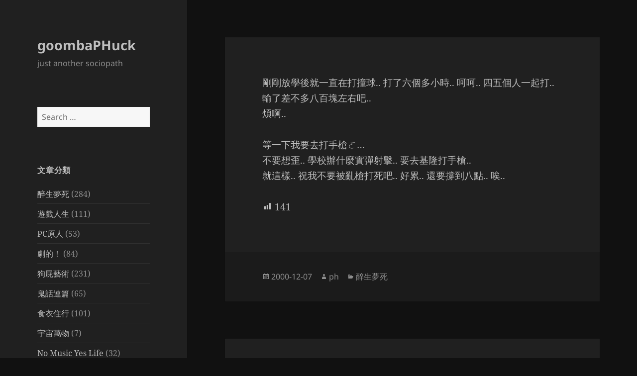

--- FILE ---
content_type: text/html; charset=UTF-8
request_url: https://www.goombaphuck.com/2000-12-07_169/
body_size: 13492
content:
<!DOCTYPE html>
<html lang="en-US" class="no-js">
<head>
	<meta charset="UTF-8">
	<meta name="viewport" content="width=device-width, initial-scale=1.0">
	<link rel="profile" href="https://gmpg.org/xfn/11">
	<link rel="pingback" href="https://www.goombaphuck.com/xmlrpc.php">
	<script>(function(html){html.className = html.className.replace(/\bno-js\b/,'js')})(document.documentElement);</script>
<title>goombaPHuck</title>
<meta name='robots' content='max-image-preview:large' />
<link rel='dns-prefetch' href='//www.googletagmanager.com' />
<link rel="alternate" type="application/rss+xml" title="goombaPHuck &raquo; Feed" href="https://www.goombaphuck.com/feed/" />
<link rel="alternate" type="application/rss+xml" title="goombaPHuck &raquo; Comments Feed" href="https://www.goombaphuck.com/comments/feed/" />
<link rel="alternate" type="application/rss+xml" title="goombaPHuck &raquo;  Comments Feed" href="https://www.goombaphuck.com/2000-12-07_169/feed/" />
<script>
window._wpemojiSettings = {"baseUrl":"https:\/\/s.w.org\/images\/core\/emoji\/14.0.0\/72x72\/","ext":".png","svgUrl":"https:\/\/s.w.org\/images\/core\/emoji\/14.0.0\/svg\/","svgExt":".svg","source":{"concatemoji":"https:\/\/www.goombaphuck.com\/wp-includes\/js\/wp-emoji-release.min.js?ver=6.4.3"}};
/*! This file is auto-generated */
!function(i,n){var o,s,e;function c(e){try{var t={supportTests:e,timestamp:(new Date).valueOf()};sessionStorage.setItem(o,JSON.stringify(t))}catch(e){}}function p(e,t,n){e.clearRect(0,0,e.canvas.width,e.canvas.height),e.fillText(t,0,0);var t=new Uint32Array(e.getImageData(0,0,e.canvas.width,e.canvas.height).data),r=(e.clearRect(0,0,e.canvas.width,e.canvas.height),e.fillText(n,0,0),new Uint32Array(e.getImageData(0,0,e.canvas.width,e.canvas.height).data));return t.every(function(e,t){return e===r[t]})}function u(e,t,n){switch(t){case"flag":return n(e,"\ud83c\udff3\ufe0f\u200d\u26a7\ufe0f","\ud83c\udff3\ufe0f\u200b\u26a7\ufe0f")?!1:!n(e,"\ud83c\uddfa\ud83c\uddf3","\ud83c\uddfa\u200b\ud83c\uddf3")&&!n(e,"\ud83c\udff4\udb40\udc67\udb40\udc62\udb40\udc65\udb40\udc6e\udb40\udc67\udb40\udc7f","\ud83c\udff4\u200b\udb40\udc67\u200b\udb40\udc62\u200b\udb40\udc65\u200b\udb40\udc6e\u200b\udb40\udc67\u200b\udb40\udc7f");case"emoji":return!n(e,"\ud83e\udef1\ud83c\udffb\u200d\ud83e\udef2\ud83c\udfff","\ud83e\udef1\ud83c\udffb\u200b\ud83e\udef2\ud83c\udfff")}return!1}function f(e,t,n){var r="undefined"!=typeof WorkerGlobalScope&&self instanceof WorkerGlobalScope?new OffscreenCanvas(300,150):i.createElement("canvas"),a=r.getContext("2d",{willReadFrequently:!0}),o=(a.textBaseline="top",a.font="600 32px Arial",{});return e.forEach(function(e){o[e]=t(a,e,n)}),o}function t(e){var t=i.createElement("script");t.src=e,t.defer=!0,i.head.appendChild(t)}"undefined"!=typeof Promise&&(o="wpEmojiSettingsSupports",s=["flag","emoji"],n.supports={everything:!0,everythingExceptFlag:!0},e=new Promise(function(e){i.addEventListener("DOMContentLoaded",e,{once:!0})}),new Promise(function(t){var n=function(){try{var e=JSON.parse(sessionStorage.getItem(o));if("object"==typeof e&&"number"==typeof e.timestamp&&(new Date).valueOf()<e.timestamp+604800&&"object"==typeof e.supportTests)return e.supportTests}catch(e){}return null}();if(!n){if("undefined"!=typeof Worker&&"undefined"!=typeof OffscreenCanvas&&"undefined"!=typeof URL&&URL.createObjectURL&&"undefined"!=typeof Blob)try{var e="postMessage("+f.toString()+"("+[JSON.stringify(s),u.toString(),p.toString()].join(",")+"));",r=new Blob([e],{type:"text/javascript"}),a=new Worker(URL.createObjectURL(r),{name:"wpTestEmojiSupports"});return void(a.onmessage=function(e){c(n=e.data),a.terminate(),t(n)})}catch(e){}c(n=f(s,u,p))}t(n)}).then(function(e){for(var t in e)n.supports[t]=e[t],n.supports.everything=n.supports.everything&&n.supports[t],"flag"!==t&&(n.supports.everythingExceptFlag=n.supports.everythingExceptFlag&&n.supports[t]);n.supports.everythingExceptFlag=n.supports.everythingExceptFlag&&!n.supports.flag,n.DOMReady=!1,n.readyCallback=function(){n.DOMReady=!0}}).then(function(){return e}).then(function(){var e;n.supports.everything||(n.readyCallback(),(e=n.source||{}).concatemoji?t(e.concatemoji):e.wpemoji&&e.twemoji&&(t(e.twemoji),t(e.wpemoji)))}))}((window,document),window._wpemojiSettings);
</script>
<style id='wp-emoji-styles-inline-css'>

	img.wp-smiley, img.emoji {
		display: inline !important;
		border: none !important;
		box-shadow: none !important;
		height: 1em !important;
		width: 1em !important;
		margin: 0 0.07em !important;
		vertical-align: -0.1em !important;
		background: none !important;
		padding: 0 !important;
	}
</style>
<link rel='stylesheet' id='wp-block-library-css' href='https://www.goombaphuck.com/wp-includes/css/dist/block-library/style.min.css?ver=6.4.3' media='all' />
<style id='wp-block-library-theme-inline-css'>
.wp-block-audio figcaption{color:#555;font-size:13px;text-align:center}.is-dark-theme .wp-block-audio figcaption{color:hsla(0,0%,100%,.65)}.wp-block-audio{margin:0 0 1em}.wp-block-code{border:1px solid #ccc;border-radius:4px;font-family:Menlo,Consolas,monaco,monospace;padding:.8em 1em}.wp-block-embed figcaption{color:#555;font-size:13px;text-align:center}.is-dark-theme .wp-block-embed figcaption{color:hsla(0,0%,100%,.65)}.wp-block-embed{margin:0 0 1em}.blocks-gallery-caption{color:#555;font-size:13px;text-align:center}.is-dark-theme .blocks-gallery-caption{color:hsla(0,0%,100%,.65)}.wp-block-image figcaption{color:#555;font-size:13px;text-align:center}.is-dark-theme .wp-block-image figcaption{color:hsla(0,0%,100%,.65)}.wp-block-image{margin:0 0 1em}.wp-block-pullquote{border-bottom:4px solid;border-top:4px solid;color:currentColor;margin-bottom:1.75em}.wp-block-pullquote cite,.wp-block-pullquote footer,.wp-block-pullquote__citation{color:currentColor;font-size:.8125em;font-style:normal;text-transform:uppercase}.wp-block-quote{border-left:.25em solid;margin:0 0 1.75em;padding-left:1em}.wp-block-quote cite,.wp-block-quote footer{color:currentColor;font-size:.8125em;font-style:normal;position:relative}.wp-block-quote.has-text-align-right{border-left:none;border-right:.25em solid;padding-left:0;padding-right:1em}.wp-block-quote.has-text-align-center{border:none;padding-left:0}.wp-block-quote.is-large,.wp-block-quote.is-style-large,.wp-block-quote.is-style-plain{border:none}.wp-block-search .wp-block-search__label{font-weight:700}.wp-block-search__button{border:1px solid #ccc;padding:.375em .625em}:where(.wp-block-group.has-background){padding:1.25em 2.375em}.wp-block-separator.has-css-opacity{opacity:.4}.wp-block-separator{border:none;border-bottom:2px solid;margin-left:auto;margin-right:auto}.wp-block-separator.has-alpha-channel-opacity{opacity:1}.wp-block-separator:not(.is-style-wide):not(.is-style-dots){width:100px}.wp-block-separator.has-background:not(.is-style-dots){border-bottom:none;height:1px}.wp-block-separator.has-background:not(.is-style-wide):not(.is-style-dots){height:2px}.wp-block-table{margin:0 0 1em}.wp-block-table td,.wp-block-table th{word-break:normal}.wp-block-table figcaption{color:#555;font-size:13px;text-align:center}.is-dark-theme .wp-block-table figcaption{color:hsla(0,0%,100%,.65)}.wp-block-video figcaption{color:#555;font-size:13px;text-align:center}.is-dark-theme .wp-block-video figcaption{color:hsla(0,0%,100%,.65)}.wp-block-video{margin:0 0 1em}.wp-block-template-part.has-background{margin-bottom:0;margin-top:0;padding:1.25em 2.375em}
</style>
<link rel='stylesheet' id='tableberg-style-css' href='https://www.goombaphuck.com/wp-content/plugins/tableberg/build/tableberg-frontend-style.css?ver=0.5.6' media='' />
<style id='classic-theme-styles-inline-css'>
/*! This file is auto-generated */
.wp-block-button__link{color:#fff;background-color:#32373c;border-radius:9999px;box-shadow:none;text-decoration:none;padding:calc(.667em + 2px) calc(1.333em + 2px);font-size:1.125em}.wp-block-file__button{background:#32373c;color:#fff;text-decoration:none}
</style>
<style id='global-styles-inline-css'>
body{--wp--preset--color--black: #000000;--wp--preset--color--cyan-bluish-gray: #abb8c3;--wp--preset--color--white: #fff;--wp--preset--color--pale-pink: #f78da7;--wp--preset--color--vivid-red: #cf2e2e;--wp--preset--color--luminous-vivid-orange: #ff6900;--wp--preset--color--luminous-vivid-amber: #fcb900;--wp--preset--color--light-green-cyan: #7bdcb5;--wp--preset--color--vivid-green-cyan: #00d084;--wp--preset--color--pale-cyan-blue: #8ed1fc;--wp--preset--color--vivid-cyan-blue: #0693e3;--wp--preset--color--vivid-purple: #9b51e0;--wp--preset--color--dark-gray: #111;--wp--preset--color--light-gray: #f1f1f1;--wp--preset--color--yellow: #f4ca16;--wp--preset--color--dark-brown: #352712;--wp--preset--color--medium-pink: #e53b51;--wp--preset--color--light-pink: #ffe5d1;--wp--preset--color--dark-purple: #2e2256;--wp--preset--color--purple: #674970;--wp--preset--color--blue-gray: #22313f;--wp--preset--color--bright-blue: #55c3dc;--wp--preset--color--light-blue: #e9f2f9;--wp--preset--gradient--vivid-cyan-blue-to-vivid-purple: linear-gradient(135deg,rgba(6,147,227,1) 0%,rgb(155,81,224) 100%);--wp--preset--gradient--light-green-cyan-to-vivid-green-cyan: linear-gradient(135deg,rgb(122,220,180) 0%,rgb(0,208,130) 100%);--wp--preset--gradient--luminous-vivid-amber-to-luminous-vivid-orange: linear-gradient(135deg,rgba(252,185,0,1) 0%,rgba(255,105,0,1) 100%);--wp--preset--gradient--luminous-vivid-orange-to-vivid-red: linear-gradient(135deg,rgba(255,105,0,1) 0%,rgb(207,46,46) 100%);--wp--preset--gradient--very-light-gray-to-cyan-bluish-gray: linear-gradient(135deg,rgb(238,238,238) 0%,rgb(169,184,195) 100%);--wp--preset--gradient--cool-to-warm-spectrum: linear-gradient(135deg,rgb(74,234,220) 0%,rgb(151,120,209) 20%,rgb(207,42,186) 40%,rgb(238,44,130) 60%,rgb(251,105,98) 80%,rgb(254,248,76) 100%);--wp--preset--gradient--blush-light-purple: linear-gradient(135deg,rgb(255,206,236) 0%,rgb(152,150,240) 100%);--wp--preset--gradient--blush-bordeaux: linear-gradient(135deg,rgb(254,205,165) 0%,rgb(254,45,45) 50%,rgb(107,0,62) 100%);--wp--preset--gradient--luminous-dusk: linear-gradient(135deg,rgb(255,203,112) 0%,rgb(199,81,192) 50%,rgb(65,88,208) 100%);--wp--preset--gradient--pale-ocean: linear-gradient(135deg,rgb(255,245,203) 0%,rgb(182,227,212) 50%,rgb(51,167,181) 100%);--wp--preset--gradient--electric-grass: linear-gradient(135deg,rgb(202,248,128) 0%,rgb(113,206,126) 100%);--wp--preset--gradient--midnight: linear-gradient(135deg,rgb(2,3,129) 0%,rgb(40,116,252) 100%);--wp--preset--gradient--dark-gray-gradient-gradient: linear-gradient(90deg, rgba(17,17,17,1) 0%, rgba(42,42,42,1) 100%);--wp--preset--gradient--light-gray-gradient: linear-gradient(90deg, rgba(241,241,241,1) 0%, rgba(215,215,215,1) 100%);--wp--preset--gradient--white-gradient: linear-gradient(90deg, rgba(255,255,255,1) 0%, rgba(230,230,230,1) 100%);--wp--preset--gradient--yellow-gradient: linear-gradient(90deg, rgba(244,202,22,1) 0%, rgba(205,168,10,1) 100%);--wp--preset--gradient--dark-brown-gradient: linear-gradient(90deg, rgba(53,39,18,1) 0%, rgba(91,67,31,1) 100%);--wp--preset--gradient--medium-pink-gradient: linear-gradient(90deg, rgba(229,59,81,1) 0%, rgba(209,28,51,1) 100%);--wp--preset--gradient--light-pink-gradient: linear-gradient(90deg, rgba(255,229,209,1) 0%, rgba(255,200,158,1) 100%);--wp--preset--gradient--dark-purple-gradient: linear-gradient(90deg, rgba(46,34,86,1) 0%, rgba(66,48,123,1) 100%);--wp--preset--gradient--purple-gradient: linear-gradient(90deg, rgba(103,73,112,1) 0%, rgba(131,93,143,1) 100%);--wp--preset--gradient--blue-gray-gradient: linear-gradient(90deg, rgba(34,49,63,1) 0%, rgba(52,75,96,1) 100%);--wp--preset--gradient--bright-blue-gradient: linear-gradient(90deg, rgba(85,195,220,1) 0%, rgba(43,180,211,1) 100%);--wp--preset--gradient--light-blue-gradient: linear-gradient(90deg, rgba(233,242,249,1) 0%, rgba(193,218,238,1) 100%);--wp--preset--font-size--small: 13px;--wp--preset--font-size--medium: 20px;--wp--preset--font-size--large: 36px;--wp--preset--font-size--x-large: 42px;--wp--preset--spacing--20: 0.44rem;--wp--preset--spacing--30: 0.67rem;--wp--preset--spacing--40: 1rem;--wp--preset--spacing--50: 1.5rem;--wp--preset--spacing--60: 2.25rem;--wp--preset--spacing--70: 3.38rem;--wp--preset--spacing--80: 5.06rem;--wp--preset--shadow--natural: 6px 6px 9px rgba(0, 0, 0, 0.2);--wp--preset--shadow--deep: 12px 12px 50px rgba(0, 0, 0, 0.4);--wp--preset--shadow--sharp: 6px 6px 0px rgba(0, 0, 0, 0.2);--wp--preset--shadow--outlined: 6px 6px 0px -3px rgba(255, 255, 255, 1), 6px 6px rgba(0, 0, 0, 1);--wp--preset--shadow--crisp: 6px 6px 0px rgba(0, 0, 0, 1);}:where(.is-layout-flex){gap: 0.5em;}:where(.is-layout-grid){gap: 0.5em;}body .is-layout-flow > .alignleft{float: left;margin-inline-start: 0;margin-inline-end: 2em;}body .is-layout-flow > .alignright{float: right;margin-inline-start: 2em;margin-inline-end: 0;}body .is-layout-flow > .aligncenter{margin-left: auto !important;margin-right: auto !important;}body .is-layout-constrained > .alignleft{float: left;margin-inline-start: 0;margin-inline-end: 2em;}body .is-layout-constrained > .alignright{float: right;margin-inline-start: 2em;margin-inline-end: 0;}body .is-layout-constrained > .aligncenter{margin-left: auto !important;margin-right: auto !important;}body .is-layout-constrained > :where(:not(.alignleft):not(.alignright):not(.alignfull)){max-width: var(--wp--style--global--content-size);margin-left: auto !important;margin-right: auto !important;}body .is-layout-constrained > .alignwide{max-width: var(--wp--style--global--wide-size);}body .is-layout-flex{display: flex;}body .is-layout-flex{flex-wrap: wrap;align-items: center;}body .is-layout-flex > *{margin: 0;}body .is-layout-grid{display: grid;}body .is-layout-grid > *{margin: 0;}:where(.wp-block-columns.is-layout-flex){gap: 2em;}:where(.wp-block-columns.is-layout-grid){gap: 2em;}:where(.wp-block-post-template.is-layout-flex){gap: 1.25em;}:where(.wp-block-post-template.is-layout-grid){gap: 1.25em;}.has-black-color{color: var(--wp--preset--color--black) !important;}.has-cyan-bluish-gray-color{color: var(--wp--preset--color--cyan-bluish-gray) !important;}.has-white-color{color: var(--wp--preset--color--white) !important;}.has-pale-pink-color{color: var(--wp--preset--color--pale-pink) !important;}.has-vivid-red-color{color: var(--wp--preset--color--vivid-red) !important;}.has-luminous-vivid-orange-color{color: var(--wp--preset--color--luminous-vivid-orange) !important;}.has-luminous-vivid-amber-color{color: var(--wp--preset--color--luminous-vivid-amber) !important;}.has-light-green-cyan-color{color: var(--wp--preset--color--light-green-cyan) !important;}.has-vivid-green-cyan-color{color: var(--wp--preset--color--vivid-green-cyan) !important;}.has-pale-cyan-blue-color{color: var(--wp--preset--color--pale-cyan-blue) !important;}.has-vivid-cyan-blue-color{color: var(--wp--preset--color--vivid-cyan-blue) !important;}.has-vivid-purple-color{color: var(--wp--preset--color--vivid-purple) !important;}.has-black-background-color{background-color: var(--wp--preset--color--black) !important;}.has-cyan-bluish-gray-background-color{background-color: var(--wp--preset--color--cyan-bluish-gray) !important;}.has-white-background-color{background-color: var(--wp--preset--color--white) !important;}.has-pale-pink-background-color{background-color: var(--wp--preset--color--pale-pink) !important;}.has-vivid-red-background-color{background-color: var(--wp--preset--color--vivid-red) !important;}.has-luminous-vivid-orange-background-color{background-color: var(--wp--preset--color--luminous-vivid-orange) !important;}.has-luminous-vivid-amber-background-color{background-color: var(--wp--preset--color--luminous-vivid-amber) !important;}.has-light-green-cyan-background-color{background-color: var(--wp--preset--color--light-green-cyan) !important;}.has-vivid-green-cyan-background-color{background-color: var(--wp--preset--color--vivid-green-cyan) !important;}.has-pale-cyan-blue-background-color{background-color: var(--wp--preset--color--pale-cyan-blue) !important;}.has-vivid-cyan-blue-background-color{background-color: var(--wp--preset--color--vivid-cyan-blue) !important;}.has-vivid-purple-background-color{background-color: var(--wp--preset--color--vivid-purple) !important;}.has-black-border-color{border-color: var(--wp--preset--color--black) !important;}.has-cyan-bluish-gray-border-color{border-color: var(--wp--preset--color--cyan-bluish-gray) !important;}.has-white-border-color{border-color: var(--wp--preset--color--white) !important;}.has-pale-pink-border-color{border-color: var(--wp--preset--color--pale-pink) !important;}.has-vivid-red-border-color{border-color: var(--wp--preset--color--vivid-red) !important;}.has-luminous-vivid-orange-border-color{border-color: var(--wp--preset--color--luminous-vivid-orange) !important;}.has-luminous-vivid-amber-border-color{border-color: var(--wp--preset--color--luminous-vivid-amber) !important;}.has-light-green-cyan-border-color{border-color: var(--wp--preset--color--light-green-cyan) !important;}.has-vivid-green-cyan-border-color{border-color: var(--wp--preset--color--vivid-green-cyan) !important;}.has-pale-cyan-blue-border-color{border-color: var(--wp--preset--color--pale-cyan-blue) !important;}.has-vivid-cyan-blue-border-color{border-color: var(--wp--preset--color--vivid-cyan-blue) !important;}.has-vivid-purple-border-color{border-color: var(--wp--preset--color--vivid-purple) !important;}.has-vivid-cyan-blue-to-vivid-purple-gradient-background{background: var(--wp--preset--gradient--vivid-cyan-blue-to-vivid-purple) !important;}.has-light-green-cyan-to-vivid-green-cyan-gradient-background{background: var(--wp--preset--gradient--light-green-cyan-to-vivid-green-cyan) !important;}.has-luminous-vivid-amber-to-luminous-vivid-orange-gradient-background{background: var(--wp--preset--gradient--luminous-vivid-amber-to-luminous-vivid-orange) !important;}.has-luminous-vivid-orange-to-vivid-red-gradient-background{background: var(--wp--preset--gradient--luminous-vivid-orange-to-vivid-red) !important;}.has-very-light-gray-to-cyan-bluish-gray-gradient-background{background: var(--wp--preset--gradient--very-light-gray-to-cyan-bluish-gray) !important;}.has-cool-to-warm-spectrum-gradient-background{background: var(--wp--preset--gradient--cool-to-warm-spectrum) !important;}.has-blush-light-purple-gradient-background{background: var(--wp--preset--gradient--blush-light-purple) !important;}.has-blush-bordeaux-gradient-background{background: var(--wp--preset--gradient--blush-bordeaux) !important;}.has-luminous-dusk-gradient-background{background: var(--wp--preset--gradient--luminous-dusk) !important;}.has-pale-ocean-gradient-background{background: var(--wp--preset--gradient--pale-ocean) !important;}.has-electric-grass-gradient-background{background: var(--wp--preset--gradient--electric-grass) !important;}.has-midnight-gradient-background{background: var(--wp--preset--gradient--midnight) !important;}.has-small-font-size{font-size: var(--wp--preset--font-size--small) !important;}.has-medium-font-size{font-size: var(--wp--preset--font-size--medium) !important;}.has-large-font-size{font-size: var(--wp--preset--font-size--large) !important;}.has-x-large-font-size{font-size: var(--wp--preset--font-size--x-large) !important;}
.wp-block-navigation a:where(:not(.wp-element-button)){color: inherit;}
:where(.wp-block-post-template.is-layout-flex){gap: 1.25em;}:where(.wp-block-post-template.is-layout-grid){gap: 1.25em;}
:where(.wp-block-columns.is-layout-flex){gap: 2em;}:where(.wp-block-columns.is-layout-grid){gap: 2em;}
.wp-block-pullquote{font-size: 1.5em;line-height: 1.6;}
</style>
<link rel='stylesheet' id='dashicons-css' href='https://www.goombaphuck.com/wp-includes/css/dashicons.min.css?ver=6.4.3' media='all' />
<link rel='stylesheet' id='post-views-counter-frontend-css' href='https://www.goombaphuck.com/wp-content/plugins/post-views-counter/css/frontend.min.css?ver=1.4.7' media='all' />
<link rel='stylesheet' id='twentyfifteen-fonts-css' href='https://www.goombaphuck.com/wp-content/themes/twentyfifteen/assets/fonts/noto-sans-plus-noto-serif-plus-inconsolata.css?ver=20230328' media='all' />
<link rel='stylesheet' id='genericons-css' href='https://www.goombaphuck.com/wp-content/themes/twentyfifteen/genericons/genericons.css?ver=20201026' media='all' />
<link rel='stylesheet' id='twentyfifteen-style-css' href='https://www.goombaphuck.com/wp-content/themes/twentyfifteen/style.css?ver=20250415' media='all' />
<style id='twentyfifteen-style-inline-css'>
	/* Color Scheme */

	/* Background Color */
	body {
		background-color: #111111;
	}

	/* Sidebar Background Color */
	body:before,
	.site-header {
		background-color: #202020;
	}

	/* Box Background Color */
	.post-navigation,
	.pagination,
	.secondary,
	.site-footer,
	.hentry,
	.page-header,
	.page-content,
	.comments-area,
	.widecolumn {
		background-color: #202020;
	}

	/* Box Background Color */
	button,
	input[type="button"],
	input[type="reset"],
	input[type="submit"],
	.pagination .prev,
	.pagination .next,
	.widget_calendar tbody a,
	.widget_calendar tbody a:hover,
	.widget_calendar tbody a:focus,
	.page-links a,
	.page-links a:hover,
	.page-links a:focus,
	.sticky-post {
		color: #202020;
	}

	/* Main Text Color */
	button,
	input[type="button"],
	input[type="reset"],
	input[type="submit"],
	.pagination .prev,
	.pagination .next,
	.widget_calendar tbody a,
	.page-links a,
	.sticky-post {
		background-color: #bebebe;
	}

	/* Main Text Color */
	body,
	blockquote cite,
	blockquote small,
	a,
	.dropdown-toggle:after,
	.image-navigation a:hover,
	.image-navigation a:focus,
	.comment-navigation a:hover,
	.comment-navigation a:focus,
	.widget-title,
	.entry-footer a:hover,
	.entry-footer a:focus,
	.comment-metadata a:hover,
	.comment-metadata a:focus,
	.pingback .edit-link a:hover,
	.pingback .edit-link a:focus,
	.comment-list .reply a:hover,
	.comment-list .reply a:focus,
	.site-info a:hover,
	.site-info a:focus {
		color: #bebebe;
	}

	/* Main Text Color */
	.entry-content a,
	.entry-summary a,
	.page-content a,
	.comment-content a,
	.pingback .comment-body > a,
	.author-description a,
	.taxonomy-description a,
	.textwidget a,
	.entry-footer a:hover,
	.comment-metadata a:hover,
	.pingback .edit-link a:hover,
	.comment-list .reply a:hover,
	.site-info a:hover {
		border-color: #bebebe;
	}

	/* Secondary Text Color */
	button:hover,
	button:focus,
	input[type="button"]:hover,
	input[type="button"]:focus,
	input[type="reset"]:hover,
	input[type="reset"]:focus,
	input[type="submit"]:hover,
	input[type="submit"]:focus,
	.pagination .prev:hover,
	.pagination .prev:focus,
	.pagination .next:hover,
	.pagination .next:focus,
	.widget_calendar tbody a:hover,
	.widget_calendar tbody a:focus,
	.page-links a:hover,
	.page-links a:focus {
		background-color: rgba( 190, 190, 190, 0.7);
	}

	/* Secondary Text Color */
	blockquote,
	a:hover,
	a:focus,
	.main-navigation .menu-item-description,
	.post-navigation .meta-nav,
	.post-navigation a:hover .post-title,
	.post-navigation a:focus .post-title,
	.image-navigation,
	.image-navigation a,
	.comment-navigation,
	.comment-navigation a,
	.widget,
	.author-heading,
	.entry-footer,
	.entry-footer a,
	.taxonomy-description,
	.page-links > .page-links-title,
	.entry-caption,
	.comment-author,
	.comment-metadata,
	.comment-metadata a,
	.pingback .edit-link,
	.pingback .edit-link a,
	.post-password-form label,
	.comment-form label,
	.comment-notes,
	.comment-awaiting-moderation,
	.logged-in-as,
	.form-allowed-tags,
	.no-comments,
	.site-info,
	.site-info a,
	.wp-caption-text,
	.gallery-caption,
	.comment-list .reply a,
	.widecolumn label,
	.widecolumn .mu_register label {
		color: rgba( 190, 190, 190, 0.7);
	}

	/* Secondary Text Color */
	blockquote,
	.logged-in-as a:hover,
	.comment-author a:hover {
		border-color: rgba( 190, 190, 190, 0.7);
	}

	/* Border Color */
	hr,
	.dropdown-toggle:hover,
	.dropdown-toggle:focus {
		background-color: rgba( 190, 190, 190, 0.1);
	}

	/* Border Color */
	pre,
	abbr[title],
	table,
	th,
	td,
	input,
	textarea,
	.main-navigation ul,
	.main-navigation li,
	.post-navigation,
	.post-navigation div + div,
	.pagination,
	.comment-navigation,
	.widget li,
	.widget_categories .children,
	.widget_nav_menu .sub-menu,
	.widget_pages .children,
	.site-header,
	.site-footer,
	.hentry + .hentry,
	.author-info,
	.entry-content .page-links a,
	.page-links > span,
	.page-header,
	.comments-area,
	.comment-list + .comment-respond,
	.comment-list article,
	.comment-list .pingback,
	.comment-list .trackback,
	.comment-list .reply a,
	.no-comments {
		border-color: rgba( 190, 190, 190, 0.1);
	}

	/* Border Focus Color */
	a:focus,
	button:focus,
	input:focus {
		outline-color: rgba( 190, 190, 190, 0.3);
	}

	input:focus,
	textarea:focus {
		border-color: rgba( 190, 190, 190, 0.3);
	}

	/* Sidebar Link Color */
	.secondary-toggle:before {
		color: #bebebe;
	}

	.site-title a,
	.site-description {
		color: #bebebe;
	}

	/* Sidebar Text Color */
	.site-title a:hover,
	.site-title a:focus {
		color: rgba( 190, 190, 190, 0.7);
	}

	/* Sidebar Border Color */
	.secondary-toggle {
		border-color: rgba( 190, 190, 190, 0.1);
	}

	/* Sidebar Border Focus Color */
	.secondary-toggle:hover,
	.secondary-toggle:focus {
		border-color: rgba( 190, 190, 190, 0.3);
	}

	.site-title a {
		outline-color: rgba( 190, 190, 190, 0.3);
	}

	/* Meta Background Color */
	.entry-footer {
		background-color: #1b1b1b;
	}

	@media screen and (min-width: 38.75em) {
		/* Main Text Color */
		.page-header {
			border-color: #bebebe;
		}
	}

	@media screen and (min-width: 59.6875em) {
		/* Make sure its transparent on desktop */
		.site-header,
		.secondary {
			background-color: transparent;
		}

		/* Sidebar Background Color */
		.widget button,
		.widget input[type="button"],
		.widget input[type="reset"],
		.widget input[type="submit"],
		.widget_calendar tbody a,
		.widget_calendar tbody a:hover,
		.widget_calendar tbody a:focus {
			color: #202020;
		}

		/* Sidebar Link Color */
		.secondary a,
		.dropdown-toggle:after,
		.widget-title,
		.widget blockquote cite,
		.widget blockquote small {
			color: #bebebe;
		}

		.widget button,
		.widget input[type="button"],
		.widget input[type="reset"],
		.widget input[type="submit"],
		.widget_calendar tbody a {
			background-color: #bebebe;
		}

		.textwidget a {
			border-color: #bebebe;
		}

		/* Sidebar Text Color */
		.secondary a:hover,
		.secondary a:focus,
		.main-navigation .menu-item-description,
		.widget,
		.widget blockquote,
		.widget .wp-caption-text,
		.widget .gallery-caption {
			color: rgba( 190, 190, 190, 0.7);
		}

		.widget button:hover,
		.widget button:focus,
		.widget input[type="button"]:hover,
		.widget input[type="button"]:focus,
		.widget input[type="reset"]:hover,
		.widget input[type="reset"]:focus,
		.widget input[type="submit"]:hover,
		.widget input[type="submit"]:focus,
		.widget_calendar tbody a:hover,
		.widget_calendar tbody a:focus {
			background-color: rgba( 190, 190, 190, 0.7);
		}

		.widget blockquote {
			border-color: rgba( 190, 190, 190, 0.7);
		}

		/* Sidebar Border Color */
		.main-navigation ul,
		.main-navigation li,
		.widget input,
		.widget textarea,
		.widget table,
		.widget th,
		.widget td,
		.widget pre,
		.widget li,
		.widget_categories .children,
		.widget_nav_menu .sub-menu,
		.widget_pages .children,
		.widget abbr[title] {
			border-color: rgba( 190, 190, 190, 0.1);
		}

		.dropdown-toggle:hover,
		.dropdown-toggle:focus,
		.widget hr {
			background-color: rgba( 190, 190, 190, 0.1);
		}

		.widget input:focus,
		.widget textarea:focus {
			border-color: rgba( 190, 190, 190, 0.3);
		}

		.sidebar a:focus,
		.dropdown-toggle:focus {
			outline-color: rgba( 190, 190, 190, 0.3);
		}
	}
</style>
<link rel='stylesheet' id='twentyfifteen-block-style-css' href='https://www.goombaphuck.com/wp-content/themes/twentyfifteen/css/blocks.css?ver=20240715' media='all' />
<link rel='stylesheet' id='tablepress-default-css' href='https://www.goombaphuck.com/wp-content/plugins/tablepress/css/build/default.css?ver=2.4.1' media='all' />
<script src="https://www.goombaphuck.com/wp-includes/js/jquery/jquery.min.js?ver=3.7.1" id="jquery-core-js"></script>
<script src="https://www.goombaphuck.com/wp-includes/js/jquery/jquery-migrate.min.js?ver=3.4.1" id="jquery-migrate-js"></script>
<script id="twentyfifteen-script-js-extra">
var screenReaderText = {"expand":"<span class=\"screen-reader-text\">expand child menu<\/span>","collapse":"<span class=\"screen-reader-text\">collapse child menu<\/span>"};
</script>
<script src="https://www.goombaphuck.com/wp-content/themes/twentyfifteen/js/functions.js?ver=20250303" id="twentyfifteen-script-js" defer data-wp-strategy="defer"></script>

<!-- Google tag (gtag.js) snippet added by Site Kit -->

<!-- Google Analytics snippet added by Site Kit -->
<script src="https://www.googletagmanager.com/gtag/js?id=GT-K489G4K" id="google_gtagjs-js" async></script>
<script id="google_gtagjs-js-after">
window.dataLayer = window.dataLayer || [];function gtag(){dataLayer.push(arguments);}
gtag("set","linker",{"domains":["www.goombaphuck.com"]});
gtag("js", new Date());
gtag("set", "developer_id.dZTNiMT", true);
gtag("config", "GT-K489G4K");
</script>

<!-- End Google tag (gtag.js) snippet added by Site Kit -->
<link rel="https://api.w.org/" href="https://www.goombaphuck.com/wp-json/" /><link rel="alternate" type="application/json" href="https://www.goombaphuck.com/wp-json/wp/v2/posts/169" /><link rel="EditURI" type="application/rsd+xml" title="RSD" href="https://www.goombaphuck.com/xmlrpc.php?rsd" />
<meta name="generator" content="WordPress 6.4.3" />
<link rel="canonical" href="https://www.goombaphuck.com/2000-12-07_169/" />
<link rel='shortlink' href='https://www.goombaphuck.com/?p=169' />
<link rel="alternate" type="application/json+oembed" href="https://www.goombaphuck.com/wp-json/oembed/1.0/embed?url=https%3A%2F%2Fwww.goombaphuck.com%2F2000-12-07_169%2F" />
<link rel="alternate" type="text/xml+oembed" href="https://www.goombaphuck.com/wp-json/oembed/1.0/embed?url=https%3A%2F%2Fwww.goombaphuck.com%2F2000-12-07_169%2F&#038;format=xml" />
<meta name="generator" content="Site Kit by Google 1.134.0" /><!-- HFCM by 99 Robots - Snippet # 1: Google Adsense -->
<script async src="https://pagead2.googlesyndication.com/pagead/js/adsbygoogle.js?client=ca-pub-8033614499700367"
     crossorigin="anonymous"></script>
<!-- /end HFCM by 99 Robots -->
<style>.recentcomments a{display:inline !important;padding:0 !important;margin:0 !important;}</style><link rel="icon" href="https://www.goombaphuck.com/wp-content/uploads/2021/07/cropped-kerokusolately_03_big-32x32.png" sizes="32x32" />
<link rel="icon" href="https://www.goombaphuck.com/wp-content/uploads/2021/07/cropped-kerokusolately_03_big-192x192.png" sizes="192x192" />
<link rel="apple-touch-icon" href="https://www.goombaphuck.com/wp-content/uploads/2021/07/cropped-kerokusolately_03_big-180x180.png" />
<meta name="msapplication-TileImage" content="https://www.goombaphuck.com/wp-content/uploads/2021/07/cropped-kerokusolately_03_big-270x270.png" />
</head>

<body class="post-template-default single single-post postid-169 single-format-standard wp-embed-responsive">
<div id="page" class="hfeed site">
	<a class="skip-link screen-reader-text" href="#content">
		Skip to content	</a>

	<div id="sidebar" class="sidebar">
		<header id="masthead" class="site-header">
			<div class="site-branding">
										<p class="site-title"><a href="https://www.goombaphuck.com/" rel="home" data-wpel-link="internal">goombaPHuck</a></p>
												<p class="site-description">just another sociopath</p>
										<button class="secondary-toggle">Menu and widgets</button>
			</div><!-- .site-branding -->
		</header><!-- .site-header -->

			<div id="secondary" class="secondary">

		
		
					<div id="widget-area" class="widget-area" role="complementary">
				<aside id="search-2" class="widget widget_search"><form role="search" method="get" class="search-form" action="https://www.goombaphuck.com/">
				<label>
					<span class="screen-reader-text">Search for:</span>
					<input type="search" class="search-field" placeholder="Search &hellip;" value="" name="s" />
				</label>
				<input type="submit" class="search-submit screen-reader-text" value="Search" />
			</form></aside><aside id="categories-2" class="widget widget_categories"><h2 class="widget-title">文章分類</h2><nav aria-label="文章分類">
			<ul>
					<li class="cat-item cat-item-4"><a href="https://www.goombaphuck.com/category/%e9%86%89%e7%94%9f%e5%a4%a2%e6%ad%bb/" data-wpel-link="internal">醉生夢死</a> (284)
</li>
	<li class="cat-item cat-item-8"><a href="https://www.goombaphuck.com/category/%e9%81%8a%e6%88%b2%e4%ba%ba%e7%94%9f/" data-wpel-link="internal">遊戲人生</a> (111)
</li>
	<li class="cat-item cat-item-11"><a href="https://www.goombaphuck.com/category/pc%e5%8e%9f%e4%ba%ba/" data-wpel-link="internal">PC原人</a> (53)
</li>
	<li class="cat-item cat-item-6"><a href="https://www.goombaphuck.com/category/%e5%8a%87%e7%9a%84%ef%bc%81/" data-wpel-link="internal">劇的！</a> (84)
</li>
	<li class="cat-item cat-item-9"><a href="https://www.goombaphuck.com/category/%e7%8b%97%e5%b1%81%e8%97%9d%e8%a1%93/" data-wpel-link="internal">狗屁藝術</a> (231)
</li>
	<li class="cat-item cat-item-13"><a href="https://www.goombaphuck.com/category/%e9%ac%bc%e8%a9%b1%e9%80%a3%e7%af%87/" data-wpel-link="internal">鬼話連篇</a> (65)
</li>
	<li class="cat-item cat-item-5"><a href="https://www.goombaphuck.com/category/%e9%a3%9f%e8%a1%a3%e4%bd%8f%e8%a1%8c/" data-wpel-link="internal">食衣住行</a> (101)
</li>
	<li class="cat-item cat-item-12"><a href="https://www.goombaphuck.com/category/%e5%ae%87%e5%ae%99%e8%90%ac%e7%89%a9/" data-wpel-link="internal">宇宙萬物</a> (7)
</li>
	<li class="cat-item cat-item-14"><a href="https://www.goombaphuck.com/category/no-music-yes-life/" data-wpel-link="internal">No Music Yes Life</a> (32)
</li>
	<li class="cat-item cat-item-16"><a href="https://www.goombaphuck.com/category/%e7%8e%a9%e5%85%b7%e8%b7%8c%e5%80%92%e5%9f%8e/" data-wpel-link="internal">玩具跌倒城</a> (17)
</li>
	<li class="cat-item cat-item-17"><a href="https://www.goombaphuck.com/category/%e7%b4%94%e6%81%8b%e6%ad%8c/" data-wpel-link="internal">純恋歌</a> (34)
</li>
	<li class="cat-item cat-item-18"><a href="https://www.goombaphuck.com/category/%e5%a2%a8%e6%b0%b4%e6%b1%a0/" data-wpel-link="internal">墨水池</a> (20)
</li>
	<li class="cat-item cat-item-19"><a href="https://www.goombaphuck.com/category/%e8%87%aa%e6%88%91pr/" data-wpel-link="internal">自我PR</a> (1)
</li>
	<li class="cat-item cat-item-2"><a href="https://www.goombaphuck.com/category/vilvandi-ltd/" data-wpel-link="internal">Vilvandi Ltd.,</a> (121)
</li>
	<li class="cat-item cat-item-1"><a href="https://www.goombaphuck.com/category/uncategorized/" data-wpel-link="internal">Uncategorized</a> (5)
</li>
			</ul>

			</nav></aside>
		<aside id="recent-posts-2" class="widget widget_recent_entries">
		<h2 class="widget-title">近期文章</h2><nav aria-label="近期文章">
		<ul>
											<li>
					<a href="https://www.goombaphuck.com/2025-04-16_%e8%8b%a6%e7%9b%a1%e6%9f%91%e4%be%86%e9%81%87%e8%a6%8b%e4%bd%a0/" data-wpel-link="internal">苦盡柑來遇見你</a>
									</li>
											<li>
					<a href="https://www.goombaphuck.com/2025-01-12_%e9%ad%b7%e9%ad%9a%e9%81%8a%e6%88%b22/" data-wpel-link="internal">魷魚遊戲2</a>
									</li>
											<li>
					<a href="https://www.goombaphuck.com/2024-11-05_house/" data-wpel-link="internal">HOUSE</a>
									</li>
											<li>
					<a href="https://www.goombaphuck.com/2024-10-01_%e5%88%80%e5%a1%9a-katana-tsuka/" data-wpel-link="internal">刀塚 &#8211; Katana Tsuka &#8211;</a>
									</li>
											<li>
					<a href="https://www.goombaphuck.com/2024-09-06_%e5%9b%9e%e6%86%b6/" data-wpel-link="internal">交尾的回憶</a>
									</li>
					</ul>

		</nav></aside><aside id="recent-comments-2" class="widget widget_recent_comments"><h2 class="widget-title">近期留言</h2><nav aria-label="近期留言"><ul id="recentcomments"><li class="recentcomments"><span class="comment-author-link">Anonymous</span> on <a href="https://www.goombaphuck.com/2025-04-16_%e8%8b%a6%e7%9b%a1%e6%9f%91%e4%be%86%e9%81%87%e8%a6%8b%e4%bd%a0/#comment-5647" data-wpel-link="internal">苦盡柑來遇見你</a></li><li class="recentcomments"><span class="comment-author-link">Anonymous</span> on <a href="https://www.goombaphuck.com/2025-04-16_%e8%8b%a6%e7%9b%a1%e6%9f%91%e4%be%86%e9%81%87%e8%a6%8b%e4%bd%a0/#comment-5637" data-wpel-link="internal">苦盡柑來遇見你</a></li><li class="recentcomments"><span class="comment-author-link">Anonymous</span> on <a href="https://www.goombaphuck.com/2025-04-16_%e8%8b%a6%e7%9b%a1%e6%9f%91%e4%be%86%e9%81%87%e8%a6%8b%e4%bd%a0/#comment-5526" data-wpel-link="internal">苦盡柑來遇見你</a></li><li class="recentcomments"><span class="comment-author-link">young</span> on <a href="https://www.goombaphuck.com/2025-04-16_%e8%8b%a6%e7%9b%a1%e6%9f%91%e4%be%86%e9%81%87%e8%a6%8b%e4%bd%a0/#comment-5525" data-wpel-link="internal">苦盡柑來遇見你</a></li><li class="recentcomments"><span class="comment-author-link"><a href="http://goombaphuck.com/wordpress" class="url" rel="ugc external nofollow noopener noreferrer" data-wpel-link="external">ph</a></span> on <a href="https://www.goombaphuck.com/2025-04-16_%e8%8b%a6%e7%9b%a1%e6%9f%91%e4%be%86%e9%81%87%e8%a6%8b%e4%bd%a0/#comment-5524" data-wpel-link="internal">苦盡柑來遇見你</a></li></ul></nav></aside><aside id="archives-2" class="widget widget_archive"><h2 class="widget-title">過去文章</h2>		<label class="screen-reader-text" for="archives-dropdown-2">過去文章</label>
		<select id="archives-dropdown-2" name="archive-dropdown">
			
			<option value="">Select Month</option>
				<option value='https://www.goombaphuck.com/2025/04/'> April 2025 &nbsp;(1)</option>
	<option value='https://www.goombaphuck.com/2025/01/'> January 2025 &nbsp;(1)</option>
	<option value='https://www.goombaphuck.com/2024/11/'> November 2024 &nbsp;(1)</option>
	<option value='https://www.goombaphuck.com/2024/10/'> October 2024 &nbsp;(1)</option>
	<option value='https://www.goombaphuck.com/2024/09/'> September 2024 &nbsp;(1)</option>
	<option value='https://www.goombaphuck.com/2024/04/'> April 2024 &nbsp;(1)</option>
	<option value='https://www.goombaphuck.com/2024/03/'> March 2024 &nbsp;(1)</option>
	<option value='https://www.goombaphuck.com/2024/01/'> January 2024 &nbsp;(1)</option>
	<option value='https://www.goombaphuck.com/2023/12/'> December 2023 &nbsp;(1)</option>
	<option value='https://www.goombaphuck.com/2023/11/'> November 2023 &nbsp;(1)</option>
	<option value='https://www.goombaphuck.com/2023/10/'> October 2023 &nbsp;(1)</option>
	<option value='https://www.goombaphuck.com/2021/07/'> July 2021 &nbsp;(2)</option>
	<option value='https://www.goombaphuck.com/2019/09/'> September 2019 &nbsp;(1)</option>
	<option value='https://www.goombaphuck.com/2019/07/'> July 2019 &nbsp;(1)</option>
	<option value='https://www.goombaphuck.com/2019/04/'> April 2019 &nbsp;(1)</option>
	<option value='https://www.goombaphuck.com/2019/02/'> February 2019 &nbsp;(1)</option>
	<option value='https://www.goombaphuck.com/2018/11/'> November 2018 &nbsp;(1)</option>
	<option value='https://www.goombaphuck.com/2018/10/'> October 2018 &nbsp;(1)</option>
	<option value='https://www.goombaphuck.com/2018/09/'> September 2018 &nbsp;(1)</option>
	<option value='https://www.goombaphuck.com/2018/05/'> May 2018 &nbsp;(1)</option>
	<option value='https://www.goombaphuck.com/2017/09/'> September 2017 &nbsp;(1)</option>
	<option value='https://www.goombaphuck.com/2017/08/'> August 2017 &nbsp;(1)</option>
	<option value='https://www.goombaphuck.com/2017/03/'> March 2017 &nbsp;(2)</option>
	<option value='https://www.goombaphuck.com/2016/09/'> September 2016 &nbsp;(1)</option>
	<option value='https://www.goombaphuck.com/2016/05/'> May 2016 &nbsp;(2)</option>
	<option value='https://www.goombaphuck.com/2016/04/'> April 2016 &nbsp;(1)</option>
	<option value='https://www.goombaphuck.com/2016/03/'> March 2016 &nbsp;(4)</option>
	<option value='https://www.goombaphuck.com/2015/12/'> December 2015 &nbsp;(3)</option>
	<option value='https://www.goombaphuck.com/2015/11/'> November 2015 &nbsp;(3)</option>
	<option value='https://www.goombaphuck.com/2015/10/'> October 2015 &nbsp;(4)</option>
	<option value='https://www.goombaphuck.com/2015/09/'> September 2015 &nbsp;(3)</option>
	<option value='https://www.goombaphuck.com/2015/08/'> August 2015 &nbsp;(1)</option>
	<option value='https://www.goombaphuck.com/2015/07/'> July 2015 &nbsp;(1)</option>
	<option value='https://www.goombaphuck.com/2014/04/'> April 2014 &nbsp;(1)</option>
	<option value='https://www.goombaphuck.com/2013/11/'> November 2013 &nbsp;(1)</option>
	<option value='https://www.goombaphuck.com/2013/06/'> June 2013 &nbsp;(1)</option>
	<option value='https://www.goombaphuck.com/2012/10/'> October 2012 &nbsp;(1)</option>
	<option value='https://www.goombaphuck.com/2012/06/'> June 2012 &nbsp;(1)</option>
	<option value='https://www.goombaphuck.com/2012/05/'> May 2012 &nbsp;(1)</option>
	<option value='https://www.goombaphuck.com/2012/03/'> March 2012 &nbsp;(1)</option>
	<option value='https://www.goombaphuck.com/2011/11/'> November 2011 &nbsp;(1)</option>
	<option value='https://www.goombaphuck.com/2011/08/'> August 2011 &nbsp;(1)</option>
	<option value='https://www.goombaphuck.com/2011/07/'> July 2011 &nbsp;(2)</option>
	<option value='https://www.goombaphuck.com/2011/06/'> June 2011 &nbsp;(1)</option>
	<option value='https://www.goombaphuck.com/2011/05/'> May 2011 &nbsp;(4)</option>
	<option value='https://www.goombaphuck.com/2011/04/'> April 2011 &nbsp;(1)</option>
	<option value='https://www.goombaphuck.com/2011/03/'> March 2011 &nbsp;(4)</option>
	<option value='https://www.goombaphuck.com/2011/02/'> February 2011 &nbsp;(2)</option>
	<option value='https://www.goombaphuck.com/2011/01/'> January 2011 &nbsp;(2)</option>
	<option value='https://www.goombaphuck.com/2010/12/'> December 2010 &nbsp;(4)</option>
	<option value='https://www.goombaphuck.com/2010/11/'> November 2010 &nbsp;(3)</option>
	<option value='https://www.goombaphuck.com/2010/10/'> October 2010 &nbsp;(1)</option>
	<option value='https://www.goombaphuck.com/2010/09/'> September 2010 &nbsp;(5)</option>
	<option value='https://www.goombaphuck.com/2010/08/'> August 2010 &nbsp;(14)</option>
	<option value='https://www.goombaphuck.com/2010/07/'> July 2010 &nbsp;(24)</option>
	<option value='https://www.goombaphuck.com/2010/06/'> June 2010 &nbsp;(18)</option>
	<option value='https://www.goombaphuck.com/2010/05/'> May 2010 &nbsp;(9)</option>
	<option value='https://www.goombaphuck.com/2010/04/'> April 2010 &nbsp;(2)</option>
	<option value='https://www.goombaphuck.com/2010/03/'> March 2010 &nbsp;(16)</option>
	<option value='https://www.goombaphuck.com/2010/02/'> February 2010 &nbsp;(6)</option>
	<option value='https://www.goombaphuck.com/2010/01/'> January 2010 &nbsp;(8)</option>
	<option value='https://www.goombaphuck.com/2009/12/'> December 2009 &nbsp;(15)</option>
	<option value='https://www.goombaphuck.com/2009/11/'> November 2009 &nbsp;(7)</option>
	<option value='https://www.goombaphuck.com/2009/10/'> October 2009 &nbsp;(6)</option>
	<option value='https://www.goombaphuck.com/2009/09/'> September 2009 &nbsp;(9)</option>
	<option value='https://www.goombaphuck.com/2009/08/'> August 2009 &nbsp;(10)</option>
	<option value='https://www.goombaphuck.com/2009/07/'> July 2009 &nbsp;(7)</option>
	<option value='https://www.goombaphuck.com/2009/06/'> June 2009 &nbsp;(3)</option>
	<option value='https://www.goombaphuck.com/2009/05/'> May 2009 &nbsp;(3)</option>
	<option value='https://www.goombaphuck.com/2009/04/'> April 2009 &nbsp;(2)</option>
	<option value='https://www.goombaphuck.com/2009/03/'> March 2009 &nbsp;(2)</option>
	<option value='https://www.goombaphuck.com/2009/02/'> February 2009 &nbsp;(1)</option>
	<option value='https://www.goombaphuck.com/2009/01/'> January 2009 &nbsp;(2)</option>
	<option value='https://www.goombaphuck.com/2008/12/'> December 2008 &nbsp;(10)</option>
	<option value='https://www.goombaphuck.com/2008/11/'> November 2008 &nbsp;(14)</option>
	<option value='https://www.goombaphuck.com/2008/10/'> October 2008 &nbsp;(9)</option>
	<option value='https://www.goombaphuck.com/2008/09/'> September 2008 &nbsp;(6)</option>
	<option value='https://www.goombaphuck.com/2008/08/'> August 2008 &nbsp;(7)</option>
	<option value='https://www.goombaphuck.com/2008/07/'> July 2008 &nbsp;(8)</option>
	<option value='https://www.goombaphuck.com/2008/06/'> June 2008 &nbsp;(13)</option>
	<option value='https://www.goombaphuck.com/2008/05/'> May 2008 &nbsp;(4)</option>
	<option value='https://www.goombaphuck.com/2008/04/'> April 2008 &nbsp;(18)</option>
	<option value='https://www.goombaphuck.com/2008/03/'> March 2008 &nbsp;(20)</option>
	<option value='https://www.goombaphuck.com/2008/02/'> February 2008 &nbsp;(11)</option>
	<option value='https://www.goombaphuck.com/2008/01/'> January 2008 &nbsp;(4)</option>
	<option value='https://www.goombaphuck.com/2007/12/'> December 2007 &nbsp;(2)</option>
	<option value='https://www.goombaphuck.com/2007/11/'> November 2007 &nbsp;(5)</option>
	<option value='https://www.goombaphuck.com/2007/10/'> October 2007 &nbsp;(13)</option>
	<option value='https://www.goombaphuck.com/2007/09/'> September 2007 &nbsp;(7)</option>
	<option value='https://www.goombaphuck.com/2007/08/'> August 2007 &nbsp;(4)</option>
	<option value='https://www.goombaphuck.com/2007/07/'> July 2007 &nbsp;(8)</option>
	<option value='https://www.goombaphuck.com/2007/06/'> June 2007 &nbsp;(12)</option>
	<option value='https://www.goombaphuck.com/2007/05/'> May 2007 &nbsp;(10)</option>
	<option value='https://www.goombaphuck.com/2007/04/'> April 2007 &nbsp;(22)</option>
	<option value='https://www.goombaphuck.com/2007/03/'> March 2007 &nbsp;(28)</option>
	<option value='https://www.goombaphuck.com/2007/02/'> February 2007 &nbsp;(19)</option>
	<option value='https://www.goombaphuck.com/2007/01/'> January 2007 &nbsp;(10)</option>
	<option value='https://www.goombaphuck.com/2006/12/'> December 2006 &nbsp;(2)</option>
	<option value='https://www.goombaphuck.com/2006/11/'> November 2006 &nbsp;(8)</option>
	<option value='https://www.goombaphuck.com/2006/10/'> October 2006 &nbsp;(11)</option>
	<option value='https://www.goombaphuck.com/2006/09/'> September 2006 &nbsp;(8)</option>
	<option value='https://www.goombaphuck.com/2006/08/'> August 2006 &nbsp;(7)</option>
	<option value='https://www.goombaphuck.com/2006/07/'> July 2006 &nbsp;(7)</option>
	<option value='https://www.goombaphuck.com/2006/06/'> June 2006 &nbsp;(14)</option>
	<option value='https://www.goombaphuck.com/2006/05/'> May 2006 &nbsp;(12)</option>
	<option value='https://www.goombaphuck.com/2006/04/'> April 2006 &nbsp;(10)</option>
	<option value='https://www.goombaphuck.com/2006/03/'> March 2006 &nbsp;(3)</option>
	<option value='https://www.goombaphuck.com/2006/02/'> February 2006 &nbsp;(12)</option>
	<option value='https://www.goombaphuck.com/2006/01/'> January 2006 &nbsp;(8)</option>
	<option value='https://www.goombaphuck.com/2005/12/'> December 2005 &nbsp;(3)</option>
	<option value='https://www.goombaphuck.com/2005/11/'> November 2005 &nbsp;(4)</option>
	<option value='https://www.goombaphuck.com/2005/10/'> October 2005 &nbsp;(9)</option>
	<option value='https://www.goombaphuck.com/2005/09/'> September 2005 &nbsp;(19)</option>
	<option value='https://www.goombaphuck.com/2005/08/'> August 2005 &nbsp;(21)</option>
	<option value='https://www.goombaphuck.com/2005/07/'> July 2005 &nbsp;(30)</option>
	<option value='https://www.goombaphuck.com/2005/06/'> June 2005 &nbsp;(27)</option>
	<option value='https://www.goombaphuck.com/2005/05/'> May 2005 &nbsp;(34)</option>
	<option value='https://www.goombaphuck.com/2005/04/'> April 2005 &nbsp;(27)</option>
	<option value='https://www.goombaphuck.com/2005/03/'> March 2005 &nbsp;(15)</option>
	<option value='https://www.goombaphuck.com/2005/02/'> February 2005 &nbsp;(13)</option>
	<option value='https://www.goombaphuck.com/2005/01/'> January 2005 &nbsp;(1)</option>
	<option value='https://www.goombaphuck.com/2004/12/'> December 2004 &nbsp;(1)</option>
	<option value='https://www.goombaphuck.com/2004/11/'> November 2004 &nbsp;(1)</option>
	<option value='https://www.goombaphuck.com/2004/10/'> October 2004 &nbsp;(3)</option>
	<option value='https://www.goombaphuck.com/2004/09/'> September 2004 &nbsp;(2)</option>
	<option value='https://www.goombaphuck.com/2004/08/'> August 2004 &nbsp;(2)</option>
	<option value='https://www.goombaphuck.com/2004/07/'> July 2004 &nbsp;(5)</option>
	<option value='https://www.goombaphuck.com/2004/06/'> June 2004 &nbsp;(12)</option>
	<option value='https://www.goombaphuck.com/2004/05/'> May 2004 &nbsp;(16)</option>
	<option value='https://www.goombaphuck.com/2004/03/'> March 2004 &nbsp;(1)</option>
	<option value='https://www.goombaphuck.com/2004/02/'> February 2004 &nbsp;(4)</option>
	<option value='https://www.goombaphuck.com/2003/12/'> December 2003 &nbsp;(1)</option>
	<option value='https://www.goombaphuck.com/2003/11/'> November 2003 &nbsp;(4)</option>
	<option value='https://www.goombaphuck.com/2003/10/'> October 2003 &nbsp;(13)</option>
	<option value='https://www.goombaphuck.com/2003/09/'> September 2003 &nbsp;(18)</option>
	<option value='https://www.goombaphuck.com/2003/08/'> August 2003 &nbsp;(1)</option>
	<option value='https://www.goombaphuck.com/2003/06/'> June 2003 &nbsp;(2)</option>
	<option value='https://www.goombaphuck.com/2003/05/'> May 2003 &nbsp;(2)</option>
	<option value='https://www.goombaphuck.com/2003/04/'> April 2003 &nbsp;(8)</option>
	<option value='https://www.goombaphuck.com/2003/03/'> March 2003 &nbsp;(32)</option>
	<option value='https://www.goombaphuck.com/2003/02/'> February 2003 &nbsp;(29)</option>
	<option value='https://www.goombaphuck.com/2003/01/'> January 2003 &nbsp;(13)</option>
	<option value='https://www.goombaphuck.com/2001/01/'> January 2001 &nbsp;(2)</option>
	<option value='https://www.goombaphuck.com/2000/12/'> December 2000 &nbsp;(26)</option>
	<option value='https://www.goombaphuck.com/2000/11/'> November 2000 &nbsp;(59)</option>
	<option value='https://www.goombaphuck.com/2000/10/'> October 2000 &nbsp;(40)</option>
	<option value='https://www.goombaphuck.com/2000/09/'> September 2000 &nbsp;(49)</option>

		</select>

			<script>
(function() {
	var dropdown = document.getElementById( "archives-dropdown-2" );
	function onSelectChange() {
		if ( dropdown.options[ dropdown.selectedIndex ].value !== '' ) {
			document.location.href = this.options[ this.selectedIndex ].value;
		}
	}
	dropdown.onchange = onSelectChange;
})();
</script>
</aside><aside id="meta-4" class="widget widget_meta"><h2 class="widget-title">Meta</h2><nav aria-label="Meta">
		<ul>
			<li><a href="https://www.goombaphuck.com/wp-login.php?action=register" data-wpel-link="internal">Register</a></li>			<li><a href="https://www.goombaphuck.com/wp-login.php" data-wpel-link="internal">Log in</a></li>
			<li><a href="https://www.goombaphuck.com/feed/" data-wpel-link="internal">Entries feed</a></li>
			<li><a href="https://www.goombaphuck.com/comments/feed/" data-wpel-link="internal">Comments feed</a></li>

			<li><a href="https://wordpress.org/" data-wpel-link="external" rel="external noopener noreferrer">WordPress.org</a></li>
		</ul>

		</nav></aside>			</div><!-- .widget-area -->
		
	</div><!-- .secondary -->

	</div><!-- .sidebar -->

	<div id="content" class="site-content">

	<div id="primary" class="content-area">
		<main id="main" class="site-main">

		
<article id="post-169" class="post-169 post type-post status-publish format-standard hentry category-4">
	
	<header class="entry-header">
			</header><!-- .entry-header -->

	<div class="entry-content">
		<p>剛剛放學後就一直在打撞球.. 打了六個多小時.. 呵呵.. 四五個人一起打..<br />
輸了差不多八百塊左右吧..<br />
煩啊..</p>
<p>等一下我要去打手槍ㄛ&#8230;<br />
不要想歪.. 學校辦什麼實彈射擊.. 要去基隆打手槍..<br />
就這樣.. 祝我不要被亂槍打死吧.. 好累.. 還要撐到八點.. 唉..</p>
<div class="post-views content-post post-169 entry-meta load-static">
				<span class="post-views-icon dashicons dashicons-chart-bar"></span> <span class="post-views-label"></span> <span class="post-views-count">141</span>
			</div>	</div><!-- .entry-content -->

	
	<footer class="entry-footer">
		<span class="posted-on"><span class="screen-reader-text">Posted on </span><a href="https://www.goombaphuck.com/2000-12-07_169/" rel="bookmark" data-wpel-link="internal"><time class="entry-date published updated" datetime="2000-12-07T06:26:23+08:00">2000-12-07</time></a></span><span class="byline"><span class="screen-reader-text">Author </span><span class="author vcard"><a class="url fn n" href="https://www.goombaphuck.com/author/ph/" data-wpel-link="internal">ph</a></span></span><span class="cat-links"><span class="screen-reader-text">Categories </span><a href="https://www.goombaphuck.com/category/%e9%86%89%e7%94%9f%e5%a4%a2%e6%ad%bb/" rel="category tag" data-wpel-link="internal">醉生夢死</a></span>			</footer><!-- .entry-footer -->

</article><!-- #post-169 -->

<div id="comments" class="comments-area">

	
	
		<div id="respond" class="comment-respond">
		<h3 id="reply-title" class="comment-reply-title">Leave a Reply <small><a rel="nofollow" id="cancel-comment-reply-link" href="/2000-12-07_169/#respond" style="display:none;" data-wpel-link="internal">Cancel reply</a></small></h3><form action="https://www.goombaphuck.com/wp-comments-post.php" method="post" id="commentform" class="comment-form" novalidate><p class="comment-notes"><span id="email-notes">Your email address will not be published.</span> <span class="required-field-message">Required fields are marked <span class="required">*</span></span></p><p class="comment-form-comment"><label for="comment">Comment <span class="required">*</span></label> <textarea id="comment" name="comment" cols="45" rows="8" maxlength="65525" required></textarea></p><p class="comment-form-author"><label for="author">Name</label> <input id="author" name="author" type="text" value="" size="30" maxlength="245" autocomplete="name" /></p>
<p class="comment-form-email"><label for="email">Email</label> <input id="email" name="email" type="email" value="" size="30" maxlength="100" aria-describedby="email-notes" autocomplete="email" /></p>
<p class="comment-form-url"><label for="url">Website</label> <input id="url" name="url" type="url" value="" size="30" maxlength="200" autocomplete="url" /></p>
<p class="comment-form-cookies-consent"><input id="wp-comment-cookies-consent" name="wp-comment-cookies-consent" type="checkbox" value="yes" /> <label for="wp-comment-cookies-consent">Save my name, email, and website in this browser for the next time I comment.</label></p>
<p class="form-submit"><input name="submit" type="submit" id="submit" class="submit" value="Post Comment" /> <input type='hidden' name='comment_post_ID' value='169' id='comment_post_ID' />
<input type='hidden' name='comment_parent' id='comment_parent' value='0' />
</p><p style="display: none;"><input type="hidden" id="akismet_comment_nonce" name="akismet_comment_nonce" value="baf95e9e2a" /></p><p style="display: none !important;" class="akismet-fields-container" data-prefix="ak_"><label>&#916;<textarea name="ak_hp_textarea" cols="45" rows="8" maxlength="100"></textarea></label><input type="hidden" id="ak_js_1" name="ak_js" value="48"/><script>document.getElementById( "ak_js_1" ).setAttribute( "value", ( new Date() ).getTime() );</script></p></form>	</div><!-- #respond -->
	
</div><!-- .comments-area -->

	<nav class="navigation post-navigation" aria-label="Posts">
		<h2 class="screen-reader-text">Post navigation</h2>
		<div class="nav-links"><div class="nav-previous"><a href="https://www.goombaphuck.com/2000-12-07_168/" rel="prev" data-wpel-link="internal"><span class="meta-nav" aria-hidden="true">Previous</span> <span class="screen-reader-text">Previous post:</span> <span class="post-title">Previous Post</span></a></div><div class="nav-next"><a href="https://www.goombaphuck.com/2000-12-07_170/" rel="next" data-wpel-link="internal"><span class="meta-nav" aria-hidden="true">Next</span> <span class="screen-reader-text">Next post:</span> <span class="post-title">Next Post</span></a></div></div>
	</nav>
		</main><!-- .site-main -->
	</div><!-- .content-area -->


	</div><!-- .site-content -->

	<footer id="colophon" class="site-footer">
		<div class="site-info">
									<a href="https://wordpress.org/" class="imprint" data-wpel-link="external" rel="external noopener noreferrer">
				Proudly powered by WordPress			</a>
		</div><!-- .site-info -->
	</footer><!-- .site-footer -->

</div><!-- .site -->

<script src="https://www.goombaphuck.com/wp-content/plugins/tableberg/includes/assets/js/frontend.js?ver=0.5.6" id="tableberg-frontend-script-js"></script>
<script src="https://www.goombaphuck.com/wp-includes/js/comment-reply.min.js?ver=6.4.3" id="comment-reply-js" async data-wp-strategy="async"></script>
<script defer src="https://www.goombaphuck.com/wp-content/plugins/akismet/_inc/akismet-frontend.js?ver=1725204143" id="akismet-frontend-js"></script>

</body>
</html>


--- FILE ---
content_type: text/html; charset=utf-8
request_url: https://www.google.com/recaptcha/api2/aframe
body_size: 268
content:
<!DOCTYPE HTML><html><head><meta http-equiv="content-type" content="text/html; charset=UTF-8"></head><body><script nonce="jSYId6B0rIKk466gsowvGQ">/** Anti-fraud and anti-abuse applications only. See google.com/recaptcha */ try{var clients={'sodar':'https://pagead2.googlesyndication.com/pagead/sodar?'};window.addEventListener("message",function(a){try{if(a.source===window.parent){var b=JSON.parse(a.data);var c=clients[b['id']];if(c){var d=document.createElement('img');d.src=c+b['params']+'&rc='+(localStorage.getItem("rc::a")?sessionStorage.getItem("rc::b"):"");window.document.body.appendChild(d);sessionStorage.setItem("rc::e",parseInt(sessionStorage.getItem("rc::e")||0)+1);localStorage.setItem("rc::h",'1768054433685');}}}catch(b){}});window.parent.postMessage("_grecaptcha_ready", "*");}catch(b){}</script></body></html>